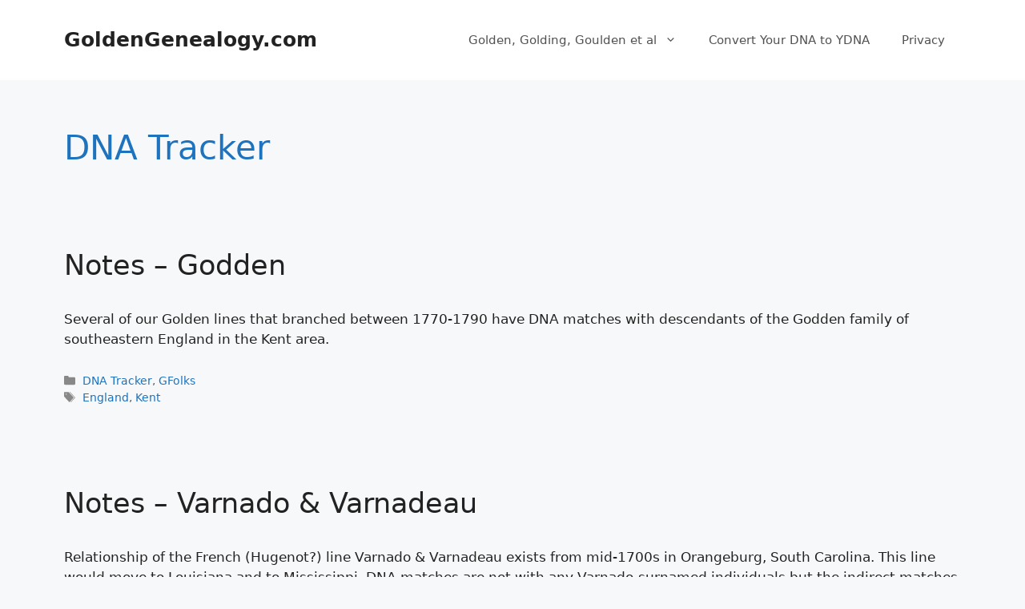

--- FILE ---
content_type: text/html; charset=utf-8
request_url: https://www.google.com/recaptcha/api2/aframe
body_size: 268
content:
<!DOCTYPE HTML><html><head><meta http-equiv="content-type" content="text/html; charset=UTF-8"></head><body><script nonce="QpNv9RRDywj3wa9aU2jq4g">/** Anti-fraud and anti-abuse applications only. See google.com/recaptcha */ try{var clients={'sodar':'https://pagead2.googlesyndication.com/pagead/sodar?'};window.addEventListener("message",function(a){try{if(a.source===window.parent){var b=JSON.parse(a.data);var c=clients[b['id']];if(c){var d=document.createElement('img');d.src=c+b['params']+'&rc='+(localStorage.getItem("rc::a")?sessionStorage.getItem("rc::b"):"");window.document.body.appendChild(d);sessionStorage.setItem("rc::e",parseInt(sessionStorage.getItem("rc::e")||0)+1);localStorage.setItem("rc::h",'1768750890037');}}}catch(b){}});window.parent.postMessage("_grecaptcha_ready", "*");}catch(b){}</script></body></html>